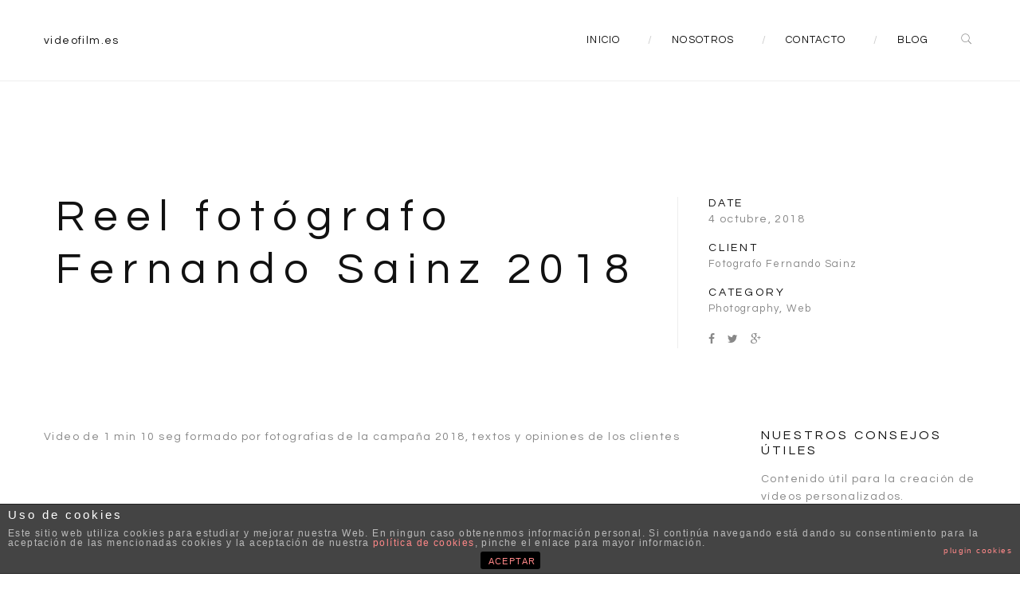

--- FILE ---
content_type: text/html; charset=UTF-8
request_url: http://www.videofilm.es/project/reel-2018-fotografo-fernando-ssainz/
body_size: 14727
content:
<!DOCTYPE html>
<html lang="es-ES" prefix="og: http://ogp.me/ns#">
<head>
	<meta charset="UTF-8">
	<meta name="viewport" content="width=device-width, initial-scale=1">
	<link rel="profile" href="http://gmpg.org/xfn/11">
	<link rel="pingback" href="http://www.videofilm.es/xmlrpc.php">
			<link rel="shortcut icon" href="http://videofilm.es/wp-content/uploads/2017/03/favicon.ico">
		<link rel="apple-touch-icon" href="http://videofilm.es/wp-content/uploads/2017/03/AppleTouchIcon152.png"/>
		<title>Reel fotógrafo Fernando Sainz 2018 - videofilm.es</title>

<!-- This site is optimized with the Yoast SEO plugin v5.8 - https://yoast.com/wordpress/plugins/seo/ -->
<meta name="description" content="Video publicitario Reel 2018 para Fernando Sainz con fotos, textos y opiniones de clientes"/>
<link rel="canonical" href="http://www.videofilm.es/project/reel-2018-fotografo-fernando-ssainz/" />
<meta property="og:locale" content="es_ES" />
<meta property="og:type" content="article" />
<meta property="og:title" content="Reel fotógrafo Fernando Sainz 2018 - videofilm.es" />
<meta property="og:description" content="Video publicitario Reel 2018 para Fernando Sainz con fotos, textos y opiniones de clientes" />
<meta property="og:url" content="http://www.videofilm.es/project/reel-2018-fotografo-fernando-ssainz/" />
<meta property="og:site_name" content="videofilm.es" />
<meta property="article:publisher" content="https://www.facebook.com/videofilm.es" />
<meta property="og:image" content="http://www.videofilm.es/wp-content/uploads/2018/10/Pantallazo.jpg" />
<meta property="og:image:width" content="944" />
<meta property="og:image:height" content="536" />
<meta name="twitter:card" content="summary" />
<meta name="twitter:description" content="Video publicitario Reel 2018 para Fernando Sainz con fotos, textos y opiniones de clientes" />
<meta name="twitter:title" content="Reel fotógrafo Fernando Sainz 2018 - videofilm.es" />
<meta name="twitter:image" content="http://www.videofilm.es/wp-content/uploads/2018/10/Pantallazo.jpg" />
<script type='application/ld+json'>{"@context":"http:\/\/schema.org","@type":"WebSite","@id":"#website","url":"http:\/\/www.videofilm.es\/","name":"videofilm.es","potentialAction":{"@type":"SearchAction","target":"http:\/\/www.videofilm.es\/?s={search_term_string}","query-input":"required name=search_term_string"}}</script>
<script type='application/ld+json'>{"@context":"http:\/\/schema.org","@type":"Organization","url":"http:\/\/www.videofilm.es\/project\/reel-2018-fotografo-fernando-ssainz\/","sameAs":["https:\/\/www.facebook.com\/videofilm.es","https:\/\/www.youtube.com\/channel\/UCRHKe5cEKSydKHDZ83jY00g"],"@id":"#organization","name":"videofilm","logo":"http:\/\/videofilm.es\/wp-content\/uploads\/2017\/01\/LogoVideoFilm-1.jpg"}</script>
<!-- / Yoast SEO plugin. -->

<link rel='dns-prefetch' href='//fonts.googleapis.com' />
<link rel='dns-prefetch' href='//s.w.org' />
<link rel="alternate" type="application/rss+xml" title="videofilm.es &raquo; Feed" href="http://www.videofilm.es/feed/" />
<link rel="alternate" type="application/rss+xml" title="videofilm.es &raquo; RSS de los comentarios" href="http://www.videofilm.es/comments/feed/" />
		<script type="text/javascript">
			window._wpemojiSettings = {"baseUrl":"https:\/\/s.w.org\/images\/core\/emoji\/2.2.1\/72x72\/","ext":".png","svgUrl":"https:\/\/s.w.org\/images\/core\/emoji\/2.2.1\/svg\/","svgExt":".svg","source":{"concatemoji":"http:\/\/www.videofilm.es\/wp-includes\/js\/wp-emoji-release.min.js?ver=4.7.29"}};
			!function(t,a,e){var r,n,i,o=a.createElement("canvas"),l=o.getContext&&o.getContext("2d");function c(t){var e=a.createElement("script");e.src=t,e.defer=e.type="text/javascript",a.getElementsByTagName("head")[0].appendChild(e)}for(i=Array("flag","emoji4"),e.supports={everything:!0,everythingExceptFlag:!0},n=0;n<i.length;n++)e.supports[i[n]]=function(t){var e,a=String.fromCharCode;if(!l||!l.fillText)return!1;switch(l.clearRect(0,0,o.width,o.height),l.textBaseline="top",l.font="600 32px Arial",t){case"flag":return(l.fillText(a(55356,56826,55356,56819),0,0),o.toDataURL().length<3e3)?!1:(l.clearRect(0,0,o.width,o.height),l.fillText(a(55356,57331,65039,8205,55356,57096),0,0),e=o.toDataURL(),l.clearRect(0,0,o.width,o.height),l.fillText(a(55356,57331,55356,57096),0,0),e!==o.toDataURL());case"emoji4":return l.fillText(a(55357,56425,55356,57341,8205,55357,56507),0,0),e=o.toDataURL(),l.clearRect(0,0,o.width,o.height),l.fillText(a(55357,56425,55356,57341,55357,56507),0,0),e!==o.toDataURL()}return!1}(i[n]),e.supports.everything=e.supports.everything&&e.supports[i[n]],"flag"!==i[n]&&(e.supports.everythingExceptFlag=e.supports.everythingExceptFlag&&e.supports[i[n]]);e.supports.everythingExceptFlag=e.supports.everythingExceptFlag&&!e.supports.flag,e.DOMReady=!1,e.readyCallback=function(){e.DOMReady=!0},e.supports.everything||(r=function(){e.readyCallback()},a.addEventListener?(a.addEventListener("DOMContentLoaded",r,!1),t.addEventListener("load",r,!1)):(t.attachEvent("onload",r),a.attachEvent("onreadystatechange",function(){"complete"===a.readyState&&e.readyCallback()})),(r=e.source||{}).concatemoji?c(r.concatemoji):r.wpemoji&&r.twemoji&&(c(r.twemoji),c(r.wpemoji)))}(window,document,window._wpemojiSettings);
		</script>
		<style type="text/css">
img.wp-smiley,
img.emoji {
	display: inline !important;
	border: none !important;
	box-shadow: none !important;
	height: 1em !important;
	width: 1em !important;
	margin: 0 .07em !important;
	vertical-align: -0.1em !important;
	background: none !important;
	padding: 0 !important;
}
</style>
<link rel='stylesheet' id='thememove-font-stroke7-css'  href='http://www.videofilm.es/wp-content/themes/tm-zebre/css/pe-icon-7-stroke.css?ver=4.7.29' type='text/css' media='all' />
<link rel='stylesheet' id='front-estilos-css'  href='http://www.videofilm.es/wp-content/plugins/asesor-cookies-para-la-ley-en-espana/html/front/estilos.css?ver=4.7.29' type='text/css' media='all' />
<link rel='stylesheet' id='contact-form-7-css'  href='http://www.videofilm.es/wp-content/plugins/contact-form-7/includes/css/styles.css?ver=4.9.1' type='text/css' media='all' />
<link rel='stylesheet' id='essential-grid-plugin-settings-css'  href='http://www.videofilm.es/wp-content/plugins/essential-grid/public/assets/css/settings.css?ver=2.1.0.2' type='text/css' media='all' />
<link rel='stylesheet' id='tp-open-sans-css'  href='http://fonts.googleapis.com/css?family=Open+Sans%3A300%2C400%2C600%2C700%2C800&#038;ver=4.7.29' type='text/css' media='all' />
<link rel='stylesheet' id='tp-raleway-css'  href='http://fonts.googleapis.com/css?family=Raleway%3A100%2C200%2C300%2C400%2C500%2C600%2C700%2C800%2C900&#038;ver=4.7.29' type='text/css' media='all' />
<link rel='stylesheet' id='tp-droid-serif-css'  href='http://fonts.googleapis.com/css?family=Droid+Serif%3A400%2C700&#038;ver=4.7.29' type='text/css' media='all' />
<link rel='stylesheet' id='projects-styles-css'  href='http://www.videofilm.es/wp-content/plugins/projects-by-woothemes/assets/css/woo-projects.css?ver=1.5.0' type='text/css' media='all' />
<link rel='stylesheet' id='projects-handheld-css'  href='http://www.videofilm.es/wp-content/plugins/projects-by-woothemes/assets/css/woo-projects-handheld.css?ver=1.5.0' type='text/css' media='all' />
<link rel='stylesheet' id='dashicons-css'  href='http://www.videofilm.es/wp-includes/css/dashicons.min.css?ver=4.7.29' type='text/css' media='all' />
<link rel='stylesheet' id='rs-plugin-settings-css'  href='http://www.videofilm.es/wp-content/plugins/revslider/public/assets/css/settings.css?ver=5.3.0.2' type='text/css' media='all' />
<style id='rs-plugin-settings-inline-css' type='text/css'>
#rs-demo-id {}
</style>
<link rel='stylesheet' id='infinity-style-css'  href='http://www.videofilm.es/wp-content/themes/tm-zebre/style.css?ver=4.7.29' type='text/css' media='all' />
<link rel='stylesheet' id='infinity-main-css'  href='http://www.videofilm.es/wp-content/themes/tm-zebre/css/main.css?ver=4.7.29' type='text/css' media='all' />
<link rel='stylesheet' id='infinity-font-awesome-css'  href='http://www.videofilm.es/wp-content/themes/tm-zebre/css/font-awesome.min.css?ver=4.7.29' type='text/css' media='all' />
<link rel='stylesheet' id='infinity-pe-icon-7-css'  href='http://www.videofilm.es/wp-content/themes/tm-zebre/css/pe-icon-7-stroke.css?ver=4.7.29' type='text/css' media='all' />
<link rel='stylesheet' id='infinity-pe-icon-7-helper-css'  href='http://www.videofilm.es/wp-content/themes/tm-zebre/css/helper.css?ver=4.7.29' type='text/css' media='all' />
<link rel='stylesheet' id='infinity-onepage-scroll-css'  href='http://www.videofilm.es/wp-content/themes/tm-zebre/css/onepage-scroll.css?ver=4.7.29' type='text/css' media='all' />
<link rel='stylesheet' id='js_composer_front-css'  href='http://www.videofilm.es/wp-content/plugins/js_composer/assets/css/js_composer.min.css?ver=5.0.1' type='text/css' media='all' />
<link rel='stylesheet' id='kirki_google_fonts-css'  href='//fonts.googleapis.com/css?family=Questrial%3Aregular%2C400%2C400%2C400%2C400%2C400%2C400%2C400%2C400%26subset%3Dcyrillic%2Ccyrillic-ext%2Cdevanagari%2Cgreek%2Cgreek-ext%2Ckhmer%2Clatin%2Clatin-ext%2Cvietnamese&#038;ver=1.0.0' type='text/css' media='all' />
<link rel='stylesheet' id='kirki-styles-css'  href='http://www.videofilm.es/wp-content/themes/tm-zebre/core/customizer/kirki/assets/css/kirki-styles.css' type='text/css' media='all' />
<style id='kirki-styles-inline-css' type='text/css'>
@media ( min-width: 62rem ){.site-branding{padding:20px 17px 20px;}.site-footer{padding:100px 0px 100px 0px;margin:0px 0px 0px 0px;}}.pri-color, .scrollup{color:#FDE231;}.pri-bg, .scrollup:hover{background-color:#FDE231;}.second-color, .scrollup:hover{color:#111111;}.second-bg{background-color:#111111;}a,a:visited{color:#111111;}a:hover, .sidebar .widget ul li a:hover, .hentry .entry-footer .share a:hover i, .social-menu .menu li a:hover, .single-project .metadata a:hover{color:#FDE231;}body{font-family:Questrial;font-weight:400;letter-spacing:0.1em;font-size:14px;color:#878787;}.vc_label,.tp-caption.a1,.t1,.woocommerce div.product p.price del, .woocommerce div.product span.price del,.woocommerce ul.products li.product .price,.widget_products,.eg-infinity-members-element-0,.wpb_widgetised_column .better-menu-widget ul li, .sidebar .better-menu-widget ul li,.pagination span, .pagination a,.hentry .read-more,.post-thumb .date,.thememove_testimonials .author span:first-child,.wpb_accordion .wpb_accordion_wrapper .wpb_accordion_header a,.recent-posts__item a,.eg-infinity-features-element-0,h1,h2,h3,h4,h5,h6{font-family:Questrial;}h1,h2,h3,h4,h5,h6{font-weight:400;}.sidebar .better-menu-widget ul li,.wpb_widgetised_column .better-menu-widget ul li,h1,h2,h3,h4,h5,h6,.eg-infinity-features-element-0{letter-spacing:0.2em;}h1, h2, h3, h4, h5, h6{color:#111111;}h1{font-size:55px;}h2{font-size:36px;}h3{font-size:24px;}h4{font-size:18px;}h5{font-size:16px;}h6{font-size:14px;}.site{background-color:#ffffff;}a.link:after, .categories-links a:after{background:#FDE231;}#open-left{color:#ffffff;}#site-navigation{font-family:Questrial;font-weight:400;font-size:13px;}#site-navigation .menu > ul > li > a, #site-navigation .menu > li > a{color:#111111;}#site-navigation .menu > ul > li > a:hover, #site-navigation .menu > li > a:hover, #site-navigation .menu li.current-menu-item a{color:#aaaaaa;}.header03 #site-navigation .menu > ul > li.current-menu-item a, .header03 #site-navigation .menu > li.current-menu-item a, .header03 #site-navigation .menu > ul > li:hover a, .header03 #site-navigation .menu > li:hover a{border-color:#aaaaaa;}#site-navigation .sub-menu,#site-navigation .children{font-family:Questrial;}#site-navigation .sub-menu li a, #site-navigation .children li a{font-weight:400;font-size:12px;color:#111111;text-align:right;padding:15px 20px 15px 20px;}#site-navigation .sub-menu li a:hover, #site-navigation .children li a:hover, #site-navigation .sub-menu li.current-menu-item a{color:#cccccc;}#site-navigation .menu > ul > li, #site-navigation .menu > li{padding:44px 30px 44px 30px;}#site-navigation .menu li::before{color:#cccccc;}#site-navigation .sub-menu li a{border-color:#eeeeee;}#site-navigation .sub-menu li a:hover{border-color:#eeeeee;}#site-navigation .sub-menu li:after, #site-navigation .children li:after{background-color:#ffffff;}#site-navigation .sub-menu li:hover:after, #site-navigation .children li:hover:after{background-color:#ffffff;}.btn, button, input[type=button], input[type=submit], input[type=reset]{font-family:Questrial;font-size:12px;font-weight:400;padding:10px 29px;margin:0px 0px 0px 0px;border-style:solid;border-color:#000000;background-color:#ffffff;}a.btn{color:#111111;}a.btn:hover{color:#111111;}.btn, input[type=button], input[type=submit], input[type=reset]{border-width:1px 1px 1px 1px;}.btn.alt, .btn:hover, button:hover, input[type=button]:hover, input[type=submit]:hover, input[type=reset]:hover, .btn-alt{border-color:#000000;}.btn.alt, .btn:hover:after, button:hover:after, input[type=button]:hover, input[type=submit]:hover, input[type=reset]:hover, .btn-alt:after{background-color:#FDE231;}.site-header{border-width:0px 0px 1px 0px;border-style:solid;border-color:#eeeeee;}.site-header,.header03 .headroom--not-top,.header04 .headroom--not-top{background-color:#ffffff;}.site-footer{border-width:0px 0px 0px 0px;border-style:solid;border-color:#000000;}.site-footer,.copyright{background-color:#ffffff;}.copyright{color:#111111;}.copyright a{color:#111111;}.copyright-text a:hover{color:#ffffff;}.copyright, .copyright *{font-family:Questrial;font-weight:400;text-align:center;}.copyright-text, .copyright-text *{font-size:12px;}.big-title .entry-title{font-family:Questrial;font-weight:400;letter-spacing:0.2em;font-size:42px;padding:156px 0px 0px 0px;}.big-title .entry-title, .big-title .entry-desc{color:#111111;}.big-title, .big-title *{text-align:center;}.big-title .entry-desc{padding:16px 0px 156px 0px;}.big-title{background-color:#ffffff;background-image:url("http://zebre.thememove.com/data/images/page_background.jpg");background-position:center center;}.big-title:after{background-color:rgba(238,238,238,0);}.big-title--single .entry-title{font-family:Questrial;font-weight:400;letter-spacing:0.2em;font-size:42px;}.big-title--single .entry-title, .big-title--single .entry-desc, .title--single .entry-title, .title--single .entry-desc{color:#111111;}.big-title--single.big-title, .big-title--single.big-title *{text-align:center;}.big-title.big-title--single .entry-title{padding:156px 0px 0px 0px;}.big-title.big-title--single .entry-desc{padding:16px 0px 156px 0px;}.big-title--single{background-color:#ffffff;background-image:url("http://zebre.thememove.com/data/images/page_background.jpg");}.big-title--single:after{background-color:rgba(238,238,238,0.9);}@media ( max-width: 61.9375rem ){.site-header{background-color:#FDE231;}}@media ( min-width: 100rem ){.site-header{padding:0px 186px 0px 186px;margin:0px 0px 0px 0px;}}
</style>
<script type='text/javascript' src='http://www.videofilm.es/wp-includes/js/jquery/jquery.js?ver=1.12.4'></script>
<script type='text/javascript' src='http://www.videofilm.es/wp-includes/js/jquery/jquery-migrate.min.js?ver=1.4.1'></script>
<script type='text/javascript'>
/* <![CDATA[ */
var cdp_cookies_info = {"url_plugin":"http:\/\/www.videofilm.es\/wp-content\/plugins\/asesor-cookies-para-la-ley-en-espana\/plugin.php","url_admin_ajax":"http:\/\/www.videofilm.es\/wp-admin\/admin-ajax.php"};
/* ]]> */
</script>
<script type='text/javascript' src='http://www.videofilm.es/wp-content/plugins/asesor-cookies-para-la-ley-en-espana/html/front/principal.js?ver=4.7.29'></script>
<script type='text/javascript' src='http://www.videofilm.es/wp-content/plugins/essential-grid/public/assets/js/lightbox.js?ver=2.1.0.2'></script>
<script type='text/javascript' src='http://www.videofilm.es/wp-content/plugins/essential-grid/public/assets/js/jquery.themepunch.tools.min.js?ver=2.1.0.2'></script>
<script type='text/javascript' src='http://www.videofilm.es/wp-content/plugins/revslider/public/assets/js/jquery.themepunch.revolution.min.js?ver=5.3.0.2'></script>
<script type='text/javascript' src='http://www.videofilm.es/wp-content/themes/tm-zebre/js/smoothscroll.js?ver=4.7.29'></script>
<link rel='https://api.w.org/' href='http://www.videofilm.es/wp-json/' />
<link rel="EditURI" type="application/rsd+xml" title="RSD" href="http://www.videofilm.es/xmlrpc.php?rsd" />
<link rel="wlwmanifest" type="application/wlwmanifest+xml" href="http://www.videofilm.es/wp-includes/wlwmanifest.xml" /> 
<meta name="generator" content="WordPress 4.7.29" />
<link rel='shortlink' href='http://www.videofilm.es/?p=654' />
<link rel="alternate" type="application/json+oembed" href="http://www.videofilm.es/wp-json/oembed/1.0/embed?url=http%3A%2F%2Fwww.videofilm.es%2Fproject%2Freel-2018-fotografo-fernando-ssainz%2F" />
<link rel="alternate" type="text/xml+oembed" href="http://www.videofilm.es/wp-json/oembed/1.0/embed?url=http%3A%2F%2Fwww.videofilm.es%2Fproject%2Freel-2018-fotografo-fernando-ssainz%2F&#038;format=xml" />
		<script type="text/javascript">
			var ajaxRevslider;
			
			jQuery(document).ready(function() {
				// CUSTOM AJAX CONTENT LOADING FUNCTION
				ajaxRevslider = function(obj) {
				
					// obj.type : Post Type
					// obj.id : ID of Content to Load
					// obj.aspectratio : The Aspect Ratio of the Container / Media
					// obj.selector : The Container Selector where the Content of Ajax will be injected. It is done via the Essential Grid on Return of Content
					
					var content = "";

					data = {};
					
					data.action = 'revslider_ajax_call_front';
					data.client_action = 'get_slider_html';
					data.token = 'b7eea8e001';
					data.type = obj.type;
					data.id = obj.id;
					data.aspectratio = obj.aspectratio;
					
					// SYNC AJAX REQUEST
					jQuery.ajax({
						type:"post",
						url:"http://www.videofilm.es/wp-admin/admin-ajax.php",
						dataType: 'json',
						data:data,
						async:false,
						success: function(ret, textStatus, XMLHttpRequest) {
							if(ret.success == true)
								content = ret.data;								
						},
						error: function(e) {
							console.log(e);
						}
					});
					
					 // FIRST RETURN THE CONTENT WHEN IT IS LOADED !!
					 return content;						 
				};
				
				// CUSTOM AJAX FUNCTION TO REMOVE THE SLIDER
				var ajaxRemoveRevslider = function(obj) {
					return jQuery(obj.selector+" .rev_slider").revkill();
				};

				// EXTEND THE AJAX CONTENT LOADING TYPES WITH TYPE AND FUNCTION
				var extendessential = setInterval(function() {
					if (jQuery.fn.tpessential != undefined) {
						clearInterval(extendessential);
						if(typeof(jQuery.fn.tpessential.defaults) !== 'undefined') {
							jQuery.fn.tpessential.defaults.ajaxTypes.push({type:"revslider",func:ajaxRevslider,killfunc:ajaxRemoveRevslider,openAnimationSpeed:0.3});   
							// type:  Name of the Post to load via Ajax into the Essential Grid Ajax Container
							// func: the Function Name which is Called once the Item with the Post Type has been clicked
							// killfunc: function to kill in case the Ajax Window going to be removed (before Remove function !
							// openAnimationSpeed: how quick the Ajax Content window should be animated (default is 0.3)
						}
					}
				},30);
			});
		</script>
		<style type="text/css">
</style>
  <meta name="generator" content="Powered by Visual Composer - drag and drop page builder for WordPress."/>
<!--[if lte IE 9]><link rel="stylesheet" type="text/css" href="http://www.videofilm.es/wp-content/plugins/js_composer/assets/css/vc_lte_ie9.min.css" media="screen"><![endif]--><meta name="generator" content="Powered by Slider Revolution 5.3.0.2 - responsive, Mobile-Friendly Slider Plugin for WordPress with comfortable drag and drop interface." />
<noscript><style type="text/css"> .wpb_animate_when_almost_visible { opacity: 1; }</style></noscript>	<!--
    * WordPress: v4.7.29
    * ThemMove Core: v1.3.4.2
	* Visual Composer: v5.0.1
    * Theme: TM Zebre v1.3 by ThemeMove Team
    * Child Theme: Not activated
    -->
</head>

<body class="project-template-default single single-project postid-654 projects projects-page no-gallery header01  core_1342 wpb-js-composer js-comp-ver-5.0.1 vc_responsive">
<div class="snap-drawers">
	<div class="snap-drawer snap-drawer-left">
		<div class="mobile-menu"><ul id="mobile-menu" class="menu"><li id="menu-item-513" class="menu-item menu-item-type-custom menu-item-object-custom menu-item-513"><a href="http://videofilm.es/">Inicio</a><i class="sub-menu-toggle fa fa-angle-down"></i></li>
<li id="menu-item-571" class="menu-item menu-item-type-post_type menu-item-object-page menu-item-571"><a href="http://www.videofilm.es/video-nosotros/">Nosotros</a><i class="sub-menu-toggle fa fa-angle-down"></i></li>
<li id="menu-item-524" class="menu-item menu-item-type-post_type menu-item-object-page menu-item-524"><a href="http://www.videofilm.es/contacto/">Contacto</a><i class="sub-menu-toggle fa fa-angle-down"></i></li>
<li id="menu-item-541" class="menu-item menu-item-type-post_type menu-item-object-page menu-item-541"><a href="http://www.videofilm.es/blog/">Blog</a><i class="sub-menu-toggle fa fa-angle-down"></i></li>
</ul></div>	</div>
	<div class="snap-drawer snap-drawer-right"></div>
</div>
<div id="page" class="hfeed site">

	<header class="site-header">
	<div class="row middle-xs middle-sm">
		<div class="col-md-2 col-xs-10 site-branding">
							<a href="http://www.videofilm.es/" rel="home">videofilm.es</a>
					</div>
		<div class="col-xs-2 hidden-md hidden-lg end">
			<i id="open-left" class="fa fa-navicon"></i>
		</div>
		<div class="col-md-10 hidden-xs hidden-sm">
			<div class="site-top pull-right">
				<div class="row middle">
					<nav id="site-navigation" class="main-navigation hidden-xs hidden-sm">
						<div class="primary-menu"><ul id="primary-menu" class="menu"><li class="menu-item menu-item-type-custom menu-item-object-custom menu-item-513"><a href="http://videofilm.es/">Inicio</a></li>
<li class="menu-item menu-item-type-post_type menu-item-object-page menu-item-571"><a href="http://www.videofilm.es/video-nosotros/">Nosotros</a></li>
<li class="menu-item menu-item-type-post_type menu-item-object-page menu-item-524"><a href="http://www.videofilm.es/contacto/">Contacto</a></li>
<li class="menu-item menu-item-type-post_type menu-item-object-page menu-item-541"><a href="http://www.videofilm.es/blog/">Blog</a></li>
</ul></div>					</nav>
					<!-- #site-navigation -->
											<div class="search-box">
							<form role="search" method="get" class="search-form" action="http://www.videofilm.es/">
				<label>
					<span class="screen-reader-text">Buscar:</span>
					<input type="search" class="search-field" placeholder="Buscar &hellip;" value="" name="s" />
				</label>
				<input type="submit" class="search-submit" value="Buscar" />
			</form>							<i class="pe-7s-search"></i>
						</div>
									</div>
			</div>
		</div>
	</div>
</header><!-- #masthead -->
	<div id="content" class="site-content">

	<header class="title--single">
		<div class="container">
			<div class="row">
				<div class="col-md-8">
											<h1 class="entry-title" itemprop="headline">Reel fotógrafo Fernando Sainz 2018</h1>										<span
						class="entry-desc"></span>
				</div>
				<div class="col-md-4">
					<div class="contain-metadata">
						<div>
							<h6>DATE</h6>
							<span class="metadata">4 octubre, 2018</span>
						</div>
						<div>
							<h6>CLIENT</h6>
							<span class="metadata"><a
									href="http://www.fotografo-de-bodas.es">Fotografo Fernando Sainz</a></span>
						</div>
						<div>
							<h6>CATEGORY</h6>
							<span
								class="metadata"><a href="http://www.videofilm.es/projects/photography/" rel="tag">Photography</a>, <a href="http://www.videofilm.es/projects/web/" rel="tag">Web</a></span>
						</div>
						<div>
							<div class="metadata">
								<span><a target="_blank"
								         href="http://www.facebook.com/sharer/sharer.php?u=http%3A%2F%2Fwww.videofilm.es%2Fproject%2Freel-2018-fotografo-fernando-ssainz%2F"><i
											class="fa fa-facebook"></i></a></span>
								<span><a target="_blank"
								         href="http://twitter.com/share?text=Reel+fot%C3%B3grafo+Fernando+Sainz+2018%26url%3Dhttp%3A%2F%2Fwww.videofilm.es%2Fproject%2Freel-2018-fotografo-fernando-ssainz%2F%26via%3Dtwitter%26related%3Dcoderplus%3AWordpress+Tips%2C+jQuery+and+more"><i
											class="fa fa-twitter"></i></a></span>
								<span><a target="_blank"
								         href="https://plus.google.com/share?url=http%3A%2F%2Fwww.videofilm.es%2Fproject%2Freel-2018-fotografo-fernando-ssainz%2F"><i
											class="fa fa-google-plus"></i></a></span>
							</div>
						</div>
					</div>
				</div>
			</div>
		</div>
	</header>
	<div class="container">
		<div class="row">
													<div class="col-md-9">
				<div class="content">
											<article id="post-654" class="post-654 project type-project status-publish has-post-thumbnail hentry project-category-photography project-category-web" itemscope="itemscope"
						         itemtype="http://schema.org/CreativeWork">
							<div class="entry-content">
								<div class="vc_row wpb_row vc_row-fluid"><div class="wpb_column vc_column_container vc_col-sm-12"><div class="vc_column-inner "><div class="wpb_wrapper">
	<div class="wpb_text_column wpb_content_element ">
		<div class="wpb_wrapper">
			<p>Video de 1 min 10 seg formado por fotografias de la campaña 2018, textos y opiniones de los clientes</p>

		</div>
	</div>

	<div class="wpb_video_widget wpb_content_element vc_clearfix   vc_video-aspect-ratio-169 vc_video-el-width-100 vc_video-align-left">
		<div class="wpb_wrapper">
			
			<div class="wpb_video_wrapper"><iframe width="640" height="360" src="https://www.youtube.com/embed/gzri4d-75_w?feature=oembed" frameborder="0" allow="autoplay; encrypted-media" allowfullscreen></iframe></div>
		</div>
	</div>
</div></div></div></div>
																								<nav class="navigation post-navigation">
									<h2 class="screen-reader-text">Post navigation</h2>

									<div class="nav-links">
										<div class="nav-previous"><a href="http://www.videofilm.es/project/video-publicitario-para-bodega/" rel="prev">Cooperativa vitivinicola</a></div>										<a class="portfolio-home-btn"
										   href="http://www.videofilm.es/"></a>
										<div class="nav-next"><a href="http://www.videofilm.es/project/cubo-2018-fotografo-fernando-sainz/" rel="next">Cubo No le des mas vueltas fotógrafo Fernando Sainz 2018</a></div>									</div>
									<!-- .nav-links -->
								</nav>
								<!-- .navigation -->
							</div>
							<!-- .entry-content -->
						</article><!-- #post-## -->
									</div>
			</div>
							
<div class="col-md-3">
	<aside class="sidebar" itemscope="itemscope" itemtype="http://schema.org/WPSideBar">
		<aside id="text-1" class="widget widget_text"><h5 class="widget-title">Nuestros consejos útiles</h5>			<div class="textwidget"><p>Contenido útil para la creación de vídeos personalizados.<br />
¿Tienes una idea? ¿Quieres que te ayudemos?<br />
¿Tienes un objetivo, mensaje que comunicar?<br />
¿Haces un guión o te lo hacemos nosotros?<br />
Promocionar un vídeo.<br />
Aumentar tu visibilidad y posicionamiento.</p>
<p>Llámanos y te ayudamos.</p>
</div>
		</aside><aside id="archives-3" class="widget widget_archive"><h5 class="widget-title">Archivos</h5>		<label class="screen-reader-text" for="archives-dropdown-3">Archivos</label>
		<select id="archives-dropdown-3" name="archive-dropdown" onchange='document.location.href=this.options[this.selectedIndex].value;'>
			
			<option value="">Elegir mes</option>
				<option value='http://www.videofilm.es/2017/02/'> febrero 2017 </option>
	<option value='http://www.videofilm.es/2015/07/'> julio 2015 </option>

		</select>
		</aside><aside id="text-2" class="widget widget_text"><h5 class="widget-title">PHOTOSTREAM</h5>			<div class="textwidget"><style type="text/css">a.eg-henryharrison-element-1,a.eg-henryharrison-element-2{-webkit-transition:all .4s linear;   -moz-transition:all .4s linear;   -o-transition:all .4s linear;   -ms-transition:all .4s linear;   transition:all .4s linear}.eg-jimmy-carter-element-11 i:before{margin-left:0px; margin-right:0px}.eg-harding-element-17{letter-spacing:1px}.eg-harding-wrapper .esg-entry-media{overflow:hidden; box-sizing:border-box;   -webkit-box-sizing:border-box;   -moz-box-sizing:border-box;   padding:30px 30px 0px 30px}.eg-harding-wrapper .esg-entry-media img{overflow:hidden; border-radius:50%;   -webkit-border-radius:50%;   -moz-border-radius:50%}.eg-ulysses-s-grant-wrapper .esg-entry-media{overflow:hidden; box-sizing:border-box;   -webkit-box-sizing:border-box;   -moz-box-sizing:border-box;   padding:30px 30px 0px 30px}.eg-ulysses-s-grant-wrapper .esg-entry-media img{overflow:hidden; border-radius:50%;   -webkit-border-radius:50%;   -moz-border-radius:50%}.eg-richard-nixon-wrapper .esg-entry-media{overflow:hidden; box-sizing:border-box;   -webkit-box-sizing:border-box;   -moz-box-sizing:border-box;   padding:30px 30px 0px 30px}.eg-richard-nixon-wrapper .esg-entry-media img{overflow:hidden; border-radius:50%;   -webkit-border-radius:50%;   -moz-border-radius:50%}.eg-herbert-hoover-wrapper .esg-entry-media img{filter:url("data:image/svg+xml;utf8,<svg xmlns='http://www.w3.org/2000/svg'><filter id='grayscale'><feColorMatrix type='matrix' values='0.3333 0.3333 0.3333 0 0 0.3333 0.3333 0.3333 0 0 0.3333 0.3333 0.3333 0 0 0 0 0 1 0'/></filter></svg>#grayscale");   filter:gray;   -webkit-filter:grayscale(100%)}.eg-herbert-hoover-wrapper:hover .esg-entry-media img{filter:url("data:image/svg+xml;utf8,<svg xmlns='http://www.w3.org/2000/svg'><filter id='grayscale'><feColorMatrix type='matrix' values='1 0 0 0 0,0 1 0 0 0,0 0 1 0 0,0 0 0 1 0'/></filter></svg>#grayscale");  -webkit-filter:grayscale(0%)}.eg-lyndon-johnson-wrapper .esg-entry-media img{filter:url("data:image/svg+xml;utf8,<svg xmlns='http://www.w3.org/2000/svg'><filter id='grayscale'><feColorMatrix type='matrix' values='0.3333 0.3333 0.3333 0 0 0.3333 0.3333 0.3333 0 0 0.3333 0.3333 0.3333 0 0 0 0 0 1 0'/></filter></svg>#grayscale");   filter:gray;   -webkit-filter:grayscale(100%)}.eg-lyndon-johnson-wrapper:hover .esg-entry-media img{filter:url("data:image/svg+xml;utf8,<svg xmlns='http://www.w3.org/2000/svg'><filter id='grayscale'><feColorMatrix type='matrix' values='1 0 0 0 0,0 1 0 0 0,0 0 1 0 0,0 0 0 1 0'/></filter></svg>#grayscale");  -webkit-filter:grayscale(0%)}.esg-overlay.eg-ronald-reagan-container{background:-moz-linear-gradient(top,rgba(0,0,0,0) 50%,rgba(0,0,0,0.83) 99%,rgba(0,0,0,0.85) 100%); background:-webkit-gradient(linear,left top,left bottom,color-stop(50%,rgba(0,0,0,0)),color-stop(99%,rgba(0,0,0,0.83)),color-stop(100%,rgba(0,0,0,0.85))); background:-webkit-linear-gradient(top,rgba(0,0,0,0) 50%,rgba(0,0,0,0.83) 99%,rgba(0,0,0,0.85) 100%); background:-o-linear-gradient(top,rgba(0,0,0,0) 50%,rgba(0,0,0,0.83) 99%,rgba(0,0,0,0.85) 100%); background:-ms-linear-gradient(top,rgba(0,0,0,0) 50%,rgba(0,0,0,0.83) 99%,rgba(0,0,0,0.85) 100%); background:linear-gradient(to bottom,rgba(0,0,0,0) 50%,rgba(0,0,0,0.83) 99%,rgba(0,0,0,0.85) 100%); filter:progid:DXImageTransform.Microsoft.gradient( startColorstr='#00000000',endColorstr='#d9000000',GradientType=0 )}.eg-georgebush-wrapper .esg-entry-cover{background:-moz-linear-gradient(top,rgba(0,0,0,0) 50%,rgba(0,0,0,0.83) 99%,rgba(0,0,0,0.85) 100%); background:-webkit-gradient(linear,left top,left bottom,color-stop(50%,rgba(0,0,0,0)),color-stop(99%,rgba(0,0,0,0.83)),color-stop(100%,rgba(0,0,0,0.85))); background:-webkit-linear-gradient(top,rgba(0,0,0,0) 50%,rgba(0,0,0,0.83) 99%,rgba(0,0,0,0.85) 100%); background:-o-linear-gradient(top,rgba(0,0,0,0) 50%,rgba(0,0,0,0.83) 99%,rgba(0,0,0,0.85) 100%); background:-ms-linear-gradient(top,rgba(0,0,0,0) 50%,rgba(0,0,0,0.83) 99%,rgba(0,0,0,0.85) 100%); background:linear-gradient(to bottom,rgba(0,0,0,0) 50%,rgba(0,0,0,0.83) 99%,rgba(0,0,0,0.85) 100%); filter:progid:DXImageTransform.Microsoft.gradient( startColorstr='#00000000',endColorstr='#d9000000',GradientType=0 )}.eg-jefferson-wrapper{-webkit-border-radius:5px !important; -moz-border-radius:5px !important; border-radius:5px !important; -webkit-mask-image:url([data-uri]) !important}.eg-monroe-element-1{text-shadow:0px 1px 3px rgba(0,0,0,0.1)}.eg-lyndon-johnson-wrapper .esg-entry-cover{background:-moz-radial-gradient(center,ellipse cover,rgba(0,0,0,0.35) 0%,rgba(18,18,18,0) 96%,rgba(19,19,19,0) 100%); background:-webkit-gradient(radial,center center,0px,center center,100%,color-stop(0%,rgba(0,0,0,0.35)),color-stop(96%,rgba(18,18,18,0)),color-stop(100%,rgba(19,19,19,0))); background:-webkit-radial-gradient(center,ellipse cover,rgba(0,0,0,0.35) 0%,rgba(18,18,18,0) 96%,rgba(19,19,19,0) 100%); background:-o-radial-gradient(center,ellipse cover,rgba(0,0,0,0.35) 0%,rgba(18,18,18,0) 96%,rgba(19,19,19,0) 100%); background:-ms-radial-gradient(center,ellipse cover,rgba(0,0,0,0.35) 0%,rgba(18,18,18,0) 96%,rgba(19,19,19,0) 100%); background:radial-gradient(ellipse at center,rgba(0,0,0,0.35) 0%,rgba(18,18,18,0) 96%,rgba(19,19,19,0) 100%); filter:progid:DXImageTransform.Microsoft.gradient( startColorstr='#59000000',endColorstr='#00131313',GradientType=1 )}.eg-wilbert-wrapper .esg-entry-cover{background:-moz-radial-gradient(center,ellipse cover,rgba(0,0,0,0.35) 0%,rgba(18,18,18,0) 96%,rgba(19,19,19,0) 100%); background:-webkit-gradient(radial,center center,0px,center center,100%,color-stop(0%,rgba(0,0,0,0.35)),color-stop(96%,rgba(18,18,18,0)),color-stop(100%,rgba(19,19,19,0))); background:-webkit-radial-gradient(center,ellipse cover,rgba(0,0,0,0.35) 0%,rgba(18,18,18,0) 96%,rgba(19,19,19,0) 100%); background:-o-radial-gradient(center,ellipse cover,rgba(0,0,0,0.35) 0%,rgba(18,18,18,0) 96%,rgba(19,19,19,0) 100%); background:-ms-radial-gradient(center,ellipse cover,rgba(0,0,0,0.35) 0%,rgba(18,18,18,0) 96%,rgba(19,19,19,0) 100%); background:radial-gradient(ellipse at center,rgba(0,0,0,0.35) 0%,rgba(18,18,18,0) 96%,rgba(19,19,19,0) 100%); filter:progid:DXImageTransform.Microsoft.gradient( startColorstr='#59000000',endColorstr='#00131313',GradientType=1 )}.eg-wilbert-wrapper .esg-entry-media img{-webkit-transition:0.4s ease-in-out;  -moz-transition:0.4s ease-in-out;  -o-transition:0.4s ease-in-out;  transition:0.4s ease-in-out;  filter:url("data:image/svg+xml;utf8,<svg xmlns='http://www.w3.org/2000/svg'><filter id='grayscale'><feColorMatrix type='matrix' values='0.3333 0.3333 0.3333 0 0 0.3333 0.3333 0.3333 0 0 0.3333 0.3333 0.3333 0 0 0 0 0 1 0'/></filter></svg>#grayscale");   filter:gray;   -webkit-filter:grayscale(100%)}.eg-wilbert-wrapper:hover .esg-entry-media img{filter:url("data:image/svg+xml;utf8,<svg xmlns='http://www.w3.org/2000/svg'><filter id='grayscale'><feColorMatrix type='matrix' values='1 0 0 0 0,0 1 0 0 0,0 0 1 0 0,0 0 0 1 0'/></filter></svg>#grayscale");  -webkit-filter:grayscale(0%)}.eg-phillie-element-3:after{content:" ";width:0px;height:0px;border-style:solid;border-width:5px 5px 0 5px;border-color:#000 transparent transparent transparent;left:50%;margin-left:-5px; bottom:-5px; position:absolute}.eg-howardtaft-wrapper .esg-entry-media img,.eg-howardtaft-wrapper .esg-media-poster{filter:url("data:image/svg+xml;utf8,<svg xmlns='http://www.w3.org/2000/svg'><filter id='grayscale'><feColorMatrix type='matrix' values='1 0 0 0 0,0 1 0 0 0,0 0 1 0 0,0 0 0 1 0'/></filter></svg>#grayscale");  -webkit-filter:grayscale(0%)}.eg-howardtaft-wrapper:hover .esg-entry-media img,.eg-howardtaft-wrapper:hover .esg-media-poster{filter:url("data:image/svg+xml;utf8,<svg xmlns='http://www.w3.org/2000/svg'><filter id='grayscale'><feColorMatrix type='matrix' values='0.3333 0.3333 0.3333 0 0 0.3333 0.3333 0.3333 0 0 0.3333 0.3333 0.3333 0 0 0 0 0 1 0'/></filter></svg>#grayscale");   filter:gray;   -webkit-filter:grayscale(100%)}.myportfolio-container .added_to_cart.wc-forward{font-family:"Open Sans"; font-size:13px; color:#fff; margin-top:10px}.esgbox-title.esgbox-title-outside-wrap{font-size:15px; font-weight:700; text-align:center}.esgbox-title.esgbox-title-inside-wrap{padding-bottom:10px; font-size:15px; font-weight:700; text-align:center}.esg-content.eg-twitterstream-element-33-a{display:inline-block}.eg-twitterstream-element-35{word-break:break-all}.esg-overlay.eg-twitterstream-container{background:-moz-linear-gradient(top,rgba(0,0,0,0) 50%,rgba(0,0,0,0.83) 99%,rgba(0,0,0,0.85) 100%); background:-webkit-gradient(linear,left top,left bottom,color-stop(50%,rgba(0,0,0,0)),color-stop(99%,rgba(0,0,0,0.83)),color-stop(100%,rgba(0,0,0,0.85))); background:-webkit-linear-gradient(top,rgba(0,0,0,0) 50%,rgba(0,0,0,0.83) 99%,rgba(0,0,0,0.85) 100%); background:-o-linear-gradient(top,rgba(0,0,0,0) 50%,rgba(0,0,0,0.83) 99%,rgba(0,0,0,0.85) 100%); background:-ms-linear-gradient(top,rgba(0,0,0,0) 50%,rgba(0,0,0,0.83) 99%,rgba(0,0,0,0.85) 100%); background:linear-gradient(to bottom,rgba(0,0,0,0) 50%,rgba(0,0,0,0.83) 99%,rgba(0,0,0,0.85) 100%); filter:progid:DXImageTransform.Microsoft.gradient( startColorstr='#00000000',endColorstr='#d9000000',GradientType=0 )}.esg-content.eg-facebookstream-element-33-a{display:inline-block}.eg-facebookstream-element-0{word-break:break-all}.esg-overlay.eg-flickrstream-container{background:-moz-linear-gradient(top,rgba(0,0,0,0) 50%,rgba(0,0,0,0.83) 99%,rgba(0,0,0,0.85) 100%); background:-webkit-gradient(linear,left top,left bottom,color-stop(50%,rgba(0,0,0,0)),color-stop(99%,rgba(0,0,0,0.83)),color-stop(100%,rgba(0,0,0,0.85))); background:-webkit-linear-gradient(top,rgba(0,0,0,0) 50%,rgba(0,0,0,0.83) 99%,rgba(0,0,0,0.85) 100%); background:-o-linear-gradient(top,rgba(0,0,0,0) 50%,rgba(0,0,0,0.83) 99%,rgba(0,0,0,0.85) 100%); background:-ms-linear-gradient(top,rgba(0,0,0,0) 50%,rgba(0,0,0,0.83) 99%,rgba(0,0,0,0.85) 100%); background:linear-gradient(to bottom,rgba(0,0,0,0) 50%,rgba(0,0,0,0.83) 99%,rgba(0,0,0,0.85) 100%); filter:progid:DXImageTransform.Microsoft.gradient( startColorstr='#00000000',endColorstr='#d9000000',GradientType=0 )}</style>
<!-- CACHE CREATED FOR: 8 --></div>
		</aside><aside id="categories-3" class="widget widget_categories"><h5 class="widget-title">Categorías</h5>		<ul>
	<li class="cat-item cat-item-4"><a href="http://www.videofilm.es/category/news/" >News</a>
</li>
	<li class="cat-item cat-item-1"><a href="http://www.videofilm.es/category/uncategorized/" >Uncategorized</a>
</li>
		</ul>
</aside><aside id="text-3" class="widget widget_text"><h5 class="widget-title">Subscribete</h5>			<div class="textwidget"><script type="text/javascript">(function() {
	if (!window.mc4wp) {
		window.mc4wp = {
			listeners: [],
			forms    : {
				on: function (event, callback) {
					window.mc4wp.listeners.push({
						event   : event,
						callback: callback
					});
				}
			}
		}
	}
})();
</script><!-- MailChimp for WordPress v4.1.11 - https://wordpress.org/plugins/mailchimp-for-wp/ --><form id="mc4wp-form-1" class="mc4wp-form mc4wp-form-519" method="post" data-id="519" data-name="Default sign-up form" ><div class="mc4wp-form-fields"><p>Puede suscribirte a nuestro boletín y le mantendremos informado,</p>
<input type="text" id="mc4wp_name" name="NAME" placeholder="Nombre" required />
<br />
<input type="email" id="mc4wp_email" name="EMAIL" placeholder="su email" required />

	<input type="submit" value="Enviar" /><label style="display: none !important;">Deja vacío este campo si eres humano: <input type="text" name="_mc4wp_honeypot" value="" tabindex="-1" autocomplete="off" /></label><input type="hidden" name="_mc4wp_timestamp" value="1769347113" /><input type="hidden" name="_mc4wp_form_id" value="519" /><input type="hidden" name="_mc4wp_form_element_id" value="mc4wp-form-1" /></div><div class="mc4wp-response"></div></form><!-- / MailChimp for WordPress Plugin --></div>
		</aside>	</aside>
</div>
					</div>
	</div>

</div><!-- #content -->

<footer class="site-footer">
			<div class="copyright">
			<div class="container">
				<div class="row middle">
					<div class="col-md-12 copyright-text">
						COPYRIGHT © 2015 THEMEMOVE					</div>
					<div class="col-md-12 social">
						<div class="social-menu"><ul id="social-menu" class="menu"><li id="menu-item-514" class="menu-item menu-item-type-custom menu-item-object-custom menu-item-514"><a href="https://www.facebook.com/videofilm.es">facebook</a></li>
<li id="menu-item-515" class="menu-item menu-item-type-custom menu-item-object-custom menu-item-515"><a href="http://twitter.com">twitter</a></li>
<li id="menu-item-517" class="menu-item menu-item-type-custom menu-item-object-custom menu-item-517"><a href="https://www.pinterest.com/">pinterest</a></li>
<li id="menu-item-516" class="menu-item menu-item-type-custom menu-item-object-custom menu-item-516"><a href="http://instagram.com">instagram</a></li>
<li id="menu-item-518" class="menu-item menu-item-type-custom menu-item-object-custom menu-item-518"><a href="https://www.behance.net/gallery/50321043/Video-promocional-VideoFilm">behance</a></li>
</ul></div>					</div>
				</div>
			</div>
		</div>
	</footer>
</div><!-- #page -->

<!-- Scroll to top -->
<a class="scrollup" title="Go to top"><i class="fa fa-angle-up"></i></a>

<!-- analytics-code google analytics tracking code --><script>
	(function(i,s,o,g,r,a,m){i['GoogleAnalyticsObject']=r;i[r]=i[r]||function(){
			(i[r].q=i[r].q||[]).push(arguments)},i[r].l=1*new Date();a=s.createElement(o),
		m=s.getElementsByTagName(o)[0];a.async=1;a.src=g;m.parentNode.insertBefore(a,m)
	})(window,document,'script','//www.google-analytics.com/analytics.js','ga');

	ga('create', 'UA-15161434-11', 'auto');
	ga('send', 'pageview');

</script><!--  --><!-- HTML del pié de página -->
<div class="cdp-cookies-alerta  cdp-solapa-ocultar cdp-cookies-textos-izq cdp-cookies-tema-gris">
	<div class="cdp-cookies-texto">
		<h4 style="font-size:15px !important;line-height:15px !important">Uso de cookies</h4><p style="font-size:12px !important;line-height:12px !important">Este sitio web utiliza cookies para estudiar y mejorar nuestra Web. En ningun caso obtenenmos información personal.
Si continúa navegando está dando su consentimiento para la aceptación de las mencionadas cookies y la aceptación de nuestra <a href="http://videofilm.es/politica-de-cookies/" style="font-size:12px !important;line-height:12px !important">política de cookies</a>, pinche el enlace para mayor información.<a href="http://wordpress.org/plugins/asesor-cookies-para-la-ley-en-espana/" class="cdp-cookies-boton-creditos" target="_blank">plugin cookies</a></p>
		<a href="javascript:;" class="cdp-cookies-boton-cerrar">ACEPTAR</a> 
	</div>
	<a class="cdp-cookies-solapa">Aviso de cookies</a>
</div>
 										<script>
				jQuery(document).ready(function ($) {
					$(".site-header").headroom(
						{
							offset: 10
						}
					);
				});
			</script>
			<script type="text/javascript">(function() {function addEventListener(element,event,handler) {
	if(element.addEventListener) {
		element.addEventListener(event,handler, false);
	} else if(element.attachEvent){
		element.attachEvent('on'+event,handler);
	}
}function maybePrefixUrlField() {
	if(this.value.trim() !== '' && this.value.indexOf('http') !== 0) {
		this.value = "http://" + this.value;
	}
}

var urlFields = document.querySelectorAll('.mc4wp-form input[type="url"]');
if( urlFields && urlFields.length > 0 ) {
	for( var j=0; j < urlFields.length; j++ ) {
		addEventListener(urlFields[j],'blur',maybePrefixUrlField);
	}
}/* test if browser supports date fields */
var testInput = document.createElement('input');
testInput.setAttribute('type', 'date');
if( testInput.type !== 'date') {

	/* add placeholder & pattern to all date fields */
	var dateFields = document.querySelectorAll('.mc4wp-form input[type="date"]');
	for(var i=0; i<dateFields.length; i++) {
		if(!dateFields[i].placeholder) {
			dateFields[i].placeholder = 'YYYY-MM-DD';
		}
		if(!dateFields[i].pattern) {
			dateFields[i].pattern = '[0-9]{4}-(0[1-9]|1[012])-(0[1-9]|1[0-9]|2[0-9]|3[01])';
		}
	}
}

})();</script><script type='text/javascript'>
/* <![CDATA[ */
var ajax_var = {"url":"http:\/\/www.videofilm.es\/wp-admin\/admin-ajax.php","nonce":"7446935d44"};
/* ]]> */
</script>
<script type='text/javascript' src='http://www.videofilm.es/wp-content/themes/tm-zebre/js/post-like.min.js?ver=1.0'></script>
<script type='text/javascript'>
/* <![CDATA[ */
var wpcf7 = {"apiSettings":{"root":"http:\/\/www.videofilm.es\/wp-json\/contact-form-7\/v1","namespace":"contact-form-7\/v1"},"recaptcha":{"messages":{"empty":"Por favor, prueba que no eres un robot."}},"cached":"1"};
/* ]]> */
</script>
<script type='text/javascript' src='http://www.videofilm.es/wp-content/plugins/contact-form-7/includes/js/scripts.js?ver=4.9.1'></script>
<script type='text/javascript' src='http://www.videofilm.es/wp-content/themes/tm-zebre/js/jQuery.headroom.min.js?ver=1.3'></script>
<script type='text/javascript' src='http://www.videofilm.es/wp-content/themes/tm-zebre/js/headroom.min.js?ver=1.3'></script>
<script type='text/javascript' src='http://www.videofilm.es/wp-content/themes/tm-zebre/js/snap.min.js?ver=1.3'></script>
<script type='text/javascript' src='http://www.videofilm.es/wp-content/themes/tm-zebre/js/owl.carousel.min.js?ver=1.3'></script>
<script type='text/javascript' src='http://www.videofilm.es/wp-content/themes/tm-zebre/js/jquery.onepage-scroll.min.js?ver=1.3'></script>
<script type='text/javascript' src='http://www.videofilm.es/wp-content/themes/tm-zebre/js/main.js?ver=1.3'></script>
<script type='text/javascript' src='http://www.videofilm.es/wp-includes/js/wp-embed.min.js?ver=4.7.29'></script>
<script type='text/javascript' src='http://www.videofilm.es/wp-content/plugins/js_composer/assets/js/dist/js_composer_front.min.js?ver=5.0.1'></script>
<script type='text/javascript' src='http://www.videofilm.es/wp-content/plugins/essential-grid/public/assets/js/jquery.themepunch.essential.min.js?ver=2.1.0.2'></script>
<script type='text/javascript'>
/* <![CDATA[ */
var mc4wp_forms_config = [];
/* ]]> */
</script>
<script type='text/javascript' src='http://www.videofilm.es/wp-content/plugins/mailchimp-for-wp/assets/js/forms-api.min.js?ver=4.1.11'></script>
<!--[if lte IE 9]>
<script type='text/javascript' src='http://www.videofilm.es/wp-content/plugins/mailchimp-for-wp/assets/js/third-party/placeholders.min.js?ver=4.1.11'></script>
<![endif]-->
</body>
</html>
